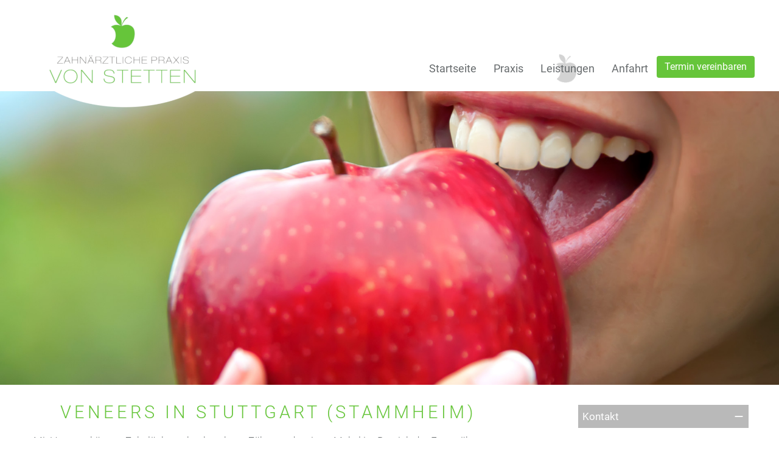

--- FILE ---
content_type: text/css
request_url: https://www.ihr-zahnarzt-stuttgart.de/wp-content/themes/praxis-vonstetten/style.css
body_size: 31866
content:
/*
Theme Name: Praxis Von Stetten 
Author: Informationsstelle Gesundheit GmbH, Düsseldorf
Author URI: www.informationsstelle-gesundheit.de
Description: Praxis Von Stetten
Version: 2.1
License: Copyright 2019 Informationsstelle Gesundheit GmbH - keine Vervielfältigung - dieser Teil darf nicht gelöscht, geändert oder umbenannt werden.

/* Font-Sammlung */

/* roboto-300 - latin */
@font-face {
  font-family: 'Roboto';
  font-display: swap;
  font-style: normal;
  font-weight: 300;
  src: url('fonts/roboto-v18-latin-300.eot'); /* IE9 Compat Modes */
  src: local('Roboto Light'), local('Roboto-Light'),
       url('fonts/roboto-v18-latin-300.eot?#iefix') format('embedded-opentype'), /* IE6-IE8 */
       url('fonts/roboto-v18-latin-300.woff2') format('woff2'), /* Super Modern Browsers */
       url('fonts/roboto-v18-latin-300.woff') format('woff'), /* Modern Browsers */
       url('fonts/roboto-v18-latin-300.ttf') format('truetype'), /* Safari, Android, iOS */
       url('fonts/roboto-v18-latin-300.svg#Roboto') format('svg'); /* Legacy iOS */
}
/* roboto-regular - latin */
@font-face {
  font-family: 'Roboto';
  font-display: swap;
  font-style: normal;
  font-weight: 400;
  src: url('fonts/roboto-v18-latin-regular.eot'); /* IE9 Compat Modes */
  src: local('Roboto'), local('Roboto-Regular'),
       url('fonts/roboto-v18-latin-regular.eot?#iefix') format('embedded-opentype'), /* IE6-IE8 */
       url('fonts/roboto-v18-latin-regular.woff2') format('woff2'), /* Super Modern Browsers */
       url('fonts/roboto-v18-latin-regular.woff') format('woff'), /* Modern Browsers */
       url('fonts/roboto-v18-latin-regular.ttf') format('truetype'), /* Safari, Android, iOS */
       url('fonts/roboto-v18-latin-regular.svg#Roboto') format('svg'); /* Legacy iOS */
}
/* roboto-700 - latin */
@font-face {
  font-family: 'Roboto';
  font-display: swap;
  font-style: normal;
  font-weight: 700;
  src: url('fonts/roboto-v18-latin-700.eot'); /* IE9 Compat Modes */
  src: local('Roboto Bold'), local('Roboto-Bold'),
       url('fonts/roboto-v18-latin-700.eot?#iefix') format('embedded-opentype'), /* IE6-IE8 */
       url('fonts/roboto-v18-latin-700.woff2') format('woff2'), /* Super Modern Browsers */
       url('fonts/roboto-v18-latin-700.woff') format('woff'), /* Modern Browsers */
       url('fonts/roboto-v18-latin-700.ttf') format('truetype'), /* Safari, Android, iOS */
       url('fonts/roboto-v18-latin-700.svg#Roboto') format('svg'); /* Legacy iOS */
}

@font-face {
    font-family: 'Material Icons';
    font-display: swap;
    font-style: normal;
    font-weight: 400;
    src: url('fonts/datepicker-font.woff2') format('woff2');
}

.material-icons {
    font-family: 'Material Icons';
    font-weight: normal;
    font-style: normal;
    font-size: 24px;
    line-height: 1;
    letter-spacing: normal;
    text-transform: none;
    display: inline-block;
    white-space: nowrap;
    word-wrap: normal;
    direction: ltr;
    -webkit-font-feature-settings: 'liga';
    -webkit-font-smoothing: antialiased;
}

* {
    font-family: 'Roboto', sans-serif;
}


/* Mobiles Menu Anfang */
@media (max-width: 991px) {
.header8fix {
    margin-top: 2rem;
}
 
.sliderdown1 {
    display:none;
}

.header8 .menueleiste nav ul {
    list-style: none;
    padding-left:0;
}

.mobil-menu-button {
    position: relative;
    width: 70px;
    background: #878787;
    top: 0;
    height: 50px;
    z-index: 50;
    float: right;
}
.mobil-menu-button-bg {
    position: fixed;
    z-index: 5;
    width: 100%;
    background: #878787;
}

.mobil-menu-button span {
    float: right;
    width: 40px;
    top: 1rem;
    height: 4px;
    background: white;
    margin-top: 22px;
    margin-right: 15px;
}

.mobil-menu-button.menu-open span {
    height: 0px;
}


.mobil-menu-button.menu-open span:before {
    width: 4rem;
    height: 0.4rem;
    background: white;
    transition: 0.3s;
    right: 15px;
    position: absolute;
    top: 1rem;
    content: '';
    transform: rotate3d(0, 0, 1, 45deg);
}

.mobil-menu-button span:before {
    width: 4rem;
    height: 0.4rem;
    background: white;
    transition: 0.3s;
    right: 15px;
    position: absolute;
    top: 1rem;
    content: '';
    -webkit-transform-origin: 0.001rem center;
    transform-origin: 0.005rem center;
}

.mobil-menu-button.menu-open span:after {
    width: 4rem;
    height: 0.4rem;
    background: white;
    transition: 0.3s;
    right: 15px;
    position: absolute;
    top: 38px;
    content: '';
    transform: rotate3d(0, 0, 1, -45deg);
}

.mobil-menu-button span:after {
    width: 4rem;
    height: 0.4rem;
    background: white;
    transition: 0.3s;
    right: 15px;
    position: absolute;
    top: 3.5rem;
    content: '';
    -webkit-transform-origin: 0.001rem center;
    transform-origin: 0.005rem center;
}

.header8 .menueleiste nav ul li {
    text-align:left;
    padding-left: 15px;
}

.header8 .menueleiste nav ul li a {
    color: white;
    line-height: 2 !important;
    display:block;
}

.header8 .menueleiste nav ul li a:before {
    content: "\e080";
    font-weight: normal;
    font-size: 12px;
    margin-top: 5px;
    margin-right: 5px;
    text-decoration: none;
    font-family: 'Glyphicons Halflings';
}



.header8 .menueleiste nav ul li ul {
    display: none;
    transition: all 0.2s ease-out;
    -webkit-transition: all 0.2s ease-out;
    -moz-transition: all 0.2s ease-out;
    -o-transition: all 0.2s ease-out;
    -ms-transition: all 0.2s ease-out;
}



.header8 .menueleiste nav ul li ul li {
    float: none;
    display: block;
    border-right: none;
}

.derbutton {
    color: #fff;
    position: relative;
    right: 0;
    float: right;
    font-size: 1.5rem;
    top: -2.2rem;
    padding: 0rem 1rem;
    -moz-transition: all .2s ease;
    -o-transition: all .2s ease;
    -webkit-transition: all .2s ease;
    transition: all .2s ease;
}

.drehen {
    -webkit-transform: rotate(90deg);
    -moz-transform: rotate(90deg);
    -o-transform: rotate(90deg);
    -ms-transform: rotate(90deg);
    transform: rotate(90deg);
    -moz-transition: all .2s ease;
    -o-transition: all .2s ease;
    -webkit-transition: all .2s ease;
    transition: all .2s ease;
}

.drehen + .sub-menu {                           
    display: block !important;
}


}

/* Headboxlink  Anfang */

.headboxlink:before {
    content: "\e080";
    margin-right: 10px;
    font-size: 12px;
    text-decoration: none;
    font-family: 'Glyphicons Halflings';
    -moz-transition: all .2s ease;
    -o-transition: all .2s ease;
    -webkit-transition: all .2s ease;
    transition: all .2s ease;
}

.headboxlink:hover:before {
    padding-left: 10px;
    margin-right: 0px;
}

/* Headboxlink  Ende */


@media (min-width:992px){
.mobil-menu-button {
    display:none;
}
}
/* Mobiles Menu Ende */

btn-primary:focus {
    background-color: #66c53a;
    border-color: #66c53a;
}

html, body {
    margin: 0 0 0 0;
    padding: 0 0 0 0;
}

p {
    font-size: 1.7rem;
    font-weight: 300;
}

p:empty {
    display: none;
}

a {
    color: #66c53a;
    font-size: 1.6rem;
}

a:hover {
    color: #9ba2a8;
}

label {
    font-size: 1.6rem;
    font-weight: 400;
}


a#fom {
    font-size: 1.1rem;
}

.checkbox label {
    padding-left: 5px;
    color: #8a98a6;
}

.checkbox-inline {
    padding-left: 0;
    font-weight: 300;
}

.form-group label {
    color: #555;
}

#wide {
    position: relative;
    overflow: hidden;
}

.menueleiste {
    background: transparent;
}

aside .accordion-panel {
    box-shadow: 0px 0px 0rem #999 !important;
    border: 0px solid lightgray;

}

@media (max-width: 991px) {
.menueleiste {
    position: fixed;
    top: 0;
    left: -250px;
    height: 100vh;
    overflow-y:scroll;
    z-index: 300;
    background: #878787;
    width: 250px;
}



footer ul li {
    text-align: center;
}

aside .textwidget img {
    max-width: 100%
}

.headsubbox1 {
    transform: none !important;
}

.headsubbox2 {
    transform: none !important;
}

.headsubbox3 {
    transform: none !important;
}

.header8 nav {
    display:block;
}
}

@media (max-width:767px) {
.umschlag-box-teaser {
    margin-top: 15px;
}

footer .textwidget {
    text-align: center;
}

.headline {
    display: none;
}
}

@media (min-width:992px){
.row.leistungsboxen {
    margin-bottom: 100px;
}

.scaling-logo {
    height: 40px;
    position: relative;
    float: left;
    margin-top: 10px;
    opacity: 0;
}

footer .textwidget .headboxlink {
    display: inline-block;
    font-weight: 400;
}
}

@media (max-width:991px) { 
.content h2 {
    text-align: left;
}
}

li {
    color:#676b6d;
    font-weight: 300;
    font-size: 1.7rem;
}

/* Primary Button */
.btn-primary {
    display: inline-block;
    color: white;
    background: #66c53a;
    border: 0;
    white-space:normal;
    border-radius: 4px;
    font-size: 1.6rem;
    font-weight: 400;
    margin-bottom: 1rem;                                                                                            
    margin-top: 0.5rem;
    transition: all 0.2s ease-in-out;
}

.btn-primary:hover {
    background: #fff;
    border: 1px solid #66c53a;
    color: #66c53a;
    transition: all 0.2s ease-in-out;
}

.btn {
    border-radius: 4px;
    border: 1px solid transparent;
}

.btn .glyphicon {
    top: 2px;
}

.btn-secondary {
    font-size: 2rem;
    color: #fff;
    background: rgba(102, 197, 58, 0.8);
    padding: 1rem 1.5rem;
    border: 1px solid #66c53a;
    border-radius: 10px;
    white-space: normal;    
}

.btn-secondary:hover {
    background: #fff;
    color: #66c53a;
}

.up {
    z-index: 5000;
    position: fixed;
    bottom: 1em;
    right: 1em;
    display: block;
    padding-top: 0.2rem;
    width: 4.5rem;
    height: 4rem;
    color: #66c53a;
    background: #fff;
    border-radius: 30%;
    border: 1px solid white;
    font-size: 1.5rem;
    text-align: center;
    line-height: 4rem;
    opacity: 0.8;
    filter: alpha(opacity=60);
    box-shadow: 0 6px 13px 0 rgba(0,0,0,.23);
}

.platzhalter {
    margin-bottom: 1rem;
    margin-right: -15px;
    margin-left: -15px;
}

.up:hover {
    background: white;
    color: #797a7c;
    opacity: 0.6;
    border: 1px solid #797a7c;
}

.up:active, .up:focus {
    outline: none;
}

/* header */
.header {
    margin-top: 0rem;
    padding: 0;
    position: relative;
    height: auto;
    text-align: center;
}

#logo {
    margin: 0 auto;
    position: relative;
    top: 0;
    left: 0;
    max-width: 100%;
    height: auto;
    display: inline-block;
}


#ht {
    position: fixed;
    display: block;
    top: 0.9rem;
    left: 1rem;
    z-index: 1000;
    width: 50%;
    color: #191970;
    font-size: 1em;
}

/* Code für Mobile Telefonnummer klickbar */
.telefonlink {
    white-space: nowrap;
    color: #66c53a;
}

footer .telefonlink {
    color: #fff;
}

.telefonlink:before {
    content: "\e182";
    font-weight: normal;
    font-size: inherit;
    margin-right: 5px;
    text-decoration: none;
    font-family: 'Glyphicons Halflings';
}

/* slider */
.slider {
    height: auto;
    overflow: hidden;
}

/* content */
.content {
    padding-top: 1rem;
}

.content a { 
    font-size:inherit;
}

.content a:hover {
    text-decoration:none;
}

.content h1 {
    margin-top: 2rem;
    color: #66c53a;
    font-size: 2.9rem;
    line-height: 3rem;
    font-weight: 300;
    margin-bottom: 2rem;
    text-align: center;
	text-transform: uppercase;
    letter-spacing: 5px;
}  

.content p {
    padding-bottom: 1rem;
    color: #676b6d;
    font-size: 1.7rem;
    font-weight: 300;
}

.content p strong {
    color: #66c53a;
}

.panel-group .panel + .panel {
    margin: 1 0 0 0;
}

img.alignleft {
    max-width: 100%;
    height: auto;
    margin: 1rem 0 1rem 0;
    display: block;
    float: left;
}

img.alignright {
    max-width: 100%;
    height: auto;
    margin: 0 0 1rem 2rem;
    display: block;
    float: right;
}

img.aligncenter {
    max-width: 100%;
    height: auto;
    margin: 1rem auto;
    display: block;
    float: none;
}

/* callout box*/
.callout-box {
    color: white !important;
    background: #878787; 
    border: 1px solid #D1C1A0;
}

.callout-box .panel-body {
    padding-top: 0.5rem;
    padding-bottom: 0.5rem;
}

.callout-box h1, .callout-box h2 {
    margin: 0 0 0 0;
    padding: 1rem 0 1rem 0;
    font-size: 1.2em;
    color:rgba(5, 130, 15, 0.8);
    font-weight: bold;
}

.callout-box a {
    color: #7b7979;
}
.callout-box p {
    color: white;
}
.callout-box p strong {
    color: white;
}

/* aside */
aside {
    padding-top: 33px;
    margin-bottom: 4rem;
}

aside .img {
    margin: 1rem 0 1rem 0;
    width: 100%;
    max-width: 100%;
    height: auto;
}


@media (max-width: 991px) {
#logo img {
    display:none;
}

aside {
    margin-top: 0;
}
}

/* Accordion */
.accordion_container {
    padding: 0;
}

.accordion_container .panel {
    -webkit-box-shadow: none;
    box-shadow: none;
}

.accordion_container .panel-body p {
	padding: 1rem 0;
}

.accordion_container p {
    margin: 0;
    padding-bottom: 0;
}

.accordion {
    border-bottom: 1rem solid transparent;
}

a.accordion-button {
    padding: 0.7rem;
    display: block;
    text-decoration: none;
    -moz-transition: all .3s ease-in;
    -o-transition: all .3s ease-in;
    -webkit-transition: all .3s ease-in;
    transition: all .3s ease-in;
}

a.accordion-button .glyphicon {
    position: relative;
    top: 5px;
    padding-right: 0.5rem;
    font-size:2rem;
}

a.accordion-button:hover {
    text-decoration: none;
}

.accordion-panel {
    margin: 0 0 0 0;
    border-radius: 0 !important;
    border: none;
}

.panel-group {
    margin-bottom: 0;
}

.panel-body strong {
    color: #86bc24;
}

a.accordion-button.v1 {
    color: #86bc24;
    font-size:3rem;
    display: block;
    background-color: transparent;
    background-repeat: no-repeat;
    background-size: 3.2rem 100% !important;
    margin: 5px 0 0 0;
    font-family: 'Source Sans Pro', sans-serif;
}

a.accordion-button.v1:before {
    content:'';
    background-color:white;
    border:1px solid #86bc24;
    margin-right:1rem;
    padding-right:38px;
    background-image: url('images/accordion-v1a.svg');
    background-position: right center;
    background-repeat: no-repeat;
    background-size: 100% 100%;
}

a.accordion-button.v1:hover:before {
    background-color: #86bc24;
    background-image: url('images/accordion-v1d.svg') !important;
    background-position: right center;
    background-repeat: no-repeat;
    background-size: 100% 100%;
}

a.accordion-button.collapsed.v1:before {
    content:'';
    background-color:#fff;
    margin-right:1rem;
    border:1px solid #86bc24;
    background-image: url('images/accordion-v1b.svg');
    background-position: right center;
    background-repeat: no-repeat;
    background-size: 100% 100%;;
}

a.accordion-button.collapsed.v1:hover:before {
    background-color:#86bc24 !important;
    background-image: url('images/accordion-v1c.svg') !important;
    background-position: right center;
    background-repeat: no-repeat;
    background-size: 100% 100% !important;
}

a.accordion-button.collapsed.v1 {
    color: #86bc24;
    background-color: transparent;
    background-size: 3.2rem 100% !important;
}

a.accordion-button.v1:hover {
    color: #86bc24;
    background-color: transparent;
    font-weight: normal;
}

a.accordion-button.collapsed.v1:hover {
    background-color: transparent;
    color: #86bc24;
}

a.accordion-button.v2 {
    color: white;
    font-size: 1.7rem;
    background-color: #b9b9b9;
    background-image: url('images/accordion-v1d.svg');
    background-position: right center;
    background-repeat: no-repeat;
    background-size: 3.2rem 100% !important;
    -moz-transition: all .3s ease-in;
    -o-transition: all .3s ease-in;
    -webkit-transition: all .3s ease-in;
    transition: all .3s ease-in;
}

a.accordion-button.collapsed.v2 {
    color: #676b6d;
    border-bottom:1px solid ;
    background-color: white;
    font-size:1.7rem;
    background-image: url('images/accordion-v1b.svg');
    background-position: right center;
    background-repeat: no-repeat;
    background-size: 3.2rem 100% !important;
    -moz-transition: all .0s ease-in;
    -o-transition: all .0s ease-in;
    -webkit-transition: all .0s ease-in;
    transition: all .0s ease-in;
}

a.accordion-button.v2:hover {
    color: white;
    background-color: #66c53a;
    font-weight: normal;
}

a.accordion-button.collapsed.v2:hover {
    color: #66c53a;
    background-color: white;
    font-weight: normal;
    background-image: url('images/accordion-v1b.svg');
    background-position: right center;
    background-repeat: no-repeat;
    background-size: 3.2rem 100% !important;
    border-bottom-color: #676b6d;
}

/* header mobile headline */
.logo-mobile-headline {
    padding: 0 1rem 2rem 1rem;
    color: #191970;
    font-size: 2rem;
    font-weight: normal;
    text-align: center;
}

/* header mobile boxen */
.header-mobile-buttons img {
    width:100%;
    max-width: 400px;
    display: block;
    margin: 0 auto;
}

.header-mobile-buttons p {
    font-size: 1.6rem;
}

.header-mobile-buttons .textwidget {
    font-size: 1.6rem;
    text-align: center;
}


.header-mobile-buttons a {
    margin: 1rem 1rem 1rem 1rem;
    display: block;
    color: #676b6d;
    font-size: 2rem;
}

.header-mobile-buttons a:hover {
    text-decoration: none;
    font-weight: normal;
    text-decoration: none;
    color: #66c53a;
}

.header-mobile-buttons a:focus {
    text-decoration: none;
    font-weight: normal;
    text-decoration: none;
}

.header-mobile-buttons .btn-primary .glyphicon {
    top:0px;
    font-size:1.2rem;
}

.header-mobile-buttons .btn-primary {
    font-size: 1.6rem;
    padding:1rem 2rem 1rem 2rem;
    border-radius: 5px;
    color: #fff;
}

.header-mobile-buttons .glyphicon {
    display: inline-block;
}

/* Footer Callout Button */
.footer_callout {
    margin-top: 6rem;
    padding: 3rem 1.5rem 4rem 1.5rem;
    text-align: center;
    background: transparent;

}

.footer_callout h3 {
    font-size: 3.2rem;
    text-transform: none;
}

.footer_callout a {
    margin: 1rem 0 0 0;
    padding: 1.5rem 3rem 1.5rem 3rem;
    color: white;
    background: linear-gradient(#86bc24,rgba(216, 73, 35, 0.8));
    text-align: center;
    white-space: normal;
    border: 1px solid #fff;
    border-radius: 30px;
}

.footer_callout a:hover {
    color: #86bc24!important;
    background: #fff;
    border: 1px solid #86bc24;
    border-radius: 30px;
}

/* footer */
footer {
    margin: 0 0 0 0;
    background: #878787;
}

footer .textwidget {
    color: red;
    line-height: 2.5rem;
}

footer h3 {             
    display: block;
    margin: 20px 0 4rem 0;
    padding: 3rem 0 3rem 0;
    color: white;
    font-size: 2rem; 
    font-weight: normal;
    text-transform: uppercase;
    border-bottom: 1px solid;
}

footer ul {
    margin: 1rem 0 1rem 0;
    padding: 0 0 0 14px;
    color: white;
}

footer ul li {
    margin: 0 0 0 0;
    padding: 0 0 0 0;
    color: rgba(35, 46, 69, 0.7);
    font-size: 14px;
    font-weight: normal;
    list-style-type: none;
}

footer p {
    color: white;
}

footer a {
    color: #fff;
    font-weight: 300;
    text-decoration: none;
	font-size: 1.7rem;
}

footer a:hover {
    color: #66c53a;
}

footer ul li a {
    text-decoration: none;
}

.footer-copyright2 {
    padding-top: 3rem;
    color: #fff;
    text-align: center;
    font-weight: 300;
} 


@media (min-width: 768px) {    
aside .textwidget {
    text-align:left;
}
   
article.content {
    margin-bottom: 2rem;
}
    
footer h3, footer ul {
    text-align: left;
	text-transform: uppercase;
}

.textwidget {
    text-align: left;
}

img.alignleft {
    margin: 0 2rem 1rem 0;
    display: block;
    float: left;
}

img.alignright {
    margin: 0 0 1rem 2rem;
    display: block;
    float: right;
}

img.aligncenter {
    margin: 2rem auto;
    display: block;
    float: none;
}
}

@media (max-width: 992px) {
.smallheader-lg {
    display: none;
}
}

@media (min-width: 992px) {
.content h3 {
    text-transform: none;
    margin-top: 0;
}
/* top-navigation & logo desktop */

.slider.header8fix {
    margin-top: 10rem;
}

.header8 {
    position: fixed;
    top: 0px;
    z-index: 1200;
    width: 100%;
    overflow: visible !important;
    background: white;
    transition: all 0.5s ease-in-out;
}

.header8 .header {
    margin-top: 0;
    position: relative;
    overflow-y: visible;
    z-index: 1200;
}

.header8 #logo {
    top: 0px;
    margin: 0 0 0 0;
    padding: 0 0 0 0;
    float: left;
}

.header8 .logo {
    position: inherit;
    opacity: 1;
}

.header8 .headline a {
    position: relative;
    float: right;
    font-size: 2rem;
    line-height: 0px;
    top: 15px;
}
    
.header8 .headline .headlinespan {
    position: initial;
    top: 30px;
    right: 3%;
    font-size:2.3rem;
    color: #232E45;
    text-align: right;
    z-index: 100;
    opacity: 1;
}

.header8 .menueleiste nav {
    width: auto;
    z-index: 1;
    position: absolute;
    display: -webkit-box;
    display: -ms-flexbox;
    display: flex;
    right: 0;
    top: 0;
}
    
.header8 .menueleiste nav ul {
    margin-bottom: 0;
    padding: 0 0 0 0;
    list-style: none;
    display: -webkit-box;
    display: -ms-flexbox;
    display: flex;
    -webkit-box-pack: end;
    -ms-flex-pack: end;
    justify-content: flex-end;
    -webkit-box-align: center;
    -ms-flex-align: center;
    align-items: center;
}

.header8 .menueleiste nav ul li {
    display: block;
    width: auto;
    position: relative;
    padding: 0 0 0 0;
    line-height: 75px;
}

.header8 .menueleiste nav ul li:nth-last-child(1) {
    border-right: none;
}
    
.header8 .menueleiste nav ul li ul a:before {
    content:none !important;
}

.header8 .menueleiste nav ul li ul li.menu-item-has-children > a:after {
    content: '\00BB'; 
    font-weight: 300;   
    position: absolute;
    right: 10px;
    top: 6px;
    font-size: 2rem;
}  

.header8 .menueleiste nav ul li a {
    display: block;
    padding: 0rem 1.4rem 0;
    width: auto;
    margin-top: 0px;
    color: #676b6d;
    text-align: center;
    font-weight: 400;
    font-size: 1.8rem;
    -moz-transition: all .1s ease-in;
    -o-transition: all .1s ease-in;
    -webkit-transition: all .1s ease-in;
    transition: all .1s ease-in;
}

.header8 .menueleiste nav ul li a:hover {
    color: #676b6d;
    background: transparent;
}

.header8 .menueleiste nav ul li a:hover {
    color: #676b6d !important;
    background: transparent;
}

.sub-menu li a:hover {
    color: #676b6d;
    background: #fff !important;
}

.header8 .menueleiste nav ul li.current-menu-item a {
    color: #676b6d;
    background: transparent;
}
    
.header8 .menueleiste nav ul li.current-menu-parent > a {
    color: #66c53a !important;
    background: transparent;
}

.header8 .menueleiste nav ul li ul li.current-menu-parent > a {
    background: #fff;
}

.header8 .menueleiste nav ul li.current-menu-item ul li a {
    color: #fff;
    background: #66c53a;
}
        
.header8 .menueleiste nav ul li.current-menu-item ul li a:hover {
    color: #676b6d;
    background: #fff;
}
        
.header8 .menueleiste nav ul li.current-menu-parent ul li a {
    color: #fff;
    background: #66c53a;
}  
   
.header8 .menueleiste nav ul li ul li.current-menu-item > a {
    color: #676b6d;
    background: #fff;
}

.header8 .menueleiste nav ul li.current_page_ancestor > a {
    color: #676b6d !important;
}
        
.header8 .menueleiste nav ul li ul li.current-menu-item a:hover {
    color: #676b6d;
    background: #fff;
}     
    
.header8 .menueleiste nav ul li:hover ul {
    display: block;
}

.header8 .menueleiste nav ul li ul {
    display: none;
    left: 0;
    width: 31rem;
    height: auto !important;
    position: absolute;
    margin: 0 0 0 0;
    padding: 0 0 0 0;
    background: transparent;
    box-shadow: 0 0.2rem 12px #999;
}

.header8 .menueleiste nav ul li ul li {
    float: none;
    display: block;
    border-right: none;
}

.header8 .menueleiste nav ul li ul li ul {
    width: 24rem;
}

.header8 .menueleiste nav ul li ul li a {
    display: block;
    padding: 0.8rem;
    width: auto;
    line-height: 2rem;
    color: #fff;
    background: #66c53a;
    text-align: left;
    text-transform: none;
    text-shadow: none;
    border-right:none;
    margin: 0;
    font-size: 1.4rem;
    -moz-transition: none;
    -o-transition: none;
    -webkit-transition: none;
    transition: none;
}

#.header8 .menueleiste nav ul li ul li a:hover {
    border-radius: 0px;
    background: #fff;
    color: #676b6d;
    -moz-transition: all 0s ease-in;
    -o-transition: all 0s ease-in;
    -webkit-transition: all 0s ease-in;
    transition: all 0s ease-in;
}

.header8 nav ul li ul li ul.sub-menu {
    display: none;
}

.header8 nav ul li ul li:hover ul.sub-menu {
    display: block;
    position: absolute;
    left: 310px;
    top: 0;
    z-index: 20;
}

 /* Slider Info-Boxes */
.slider {
    position: relative;
    overflow-x: hidden;
}

.sliderdown1 {
    height: 60px;
    width: 80px;
    margin: 0px 0 0 -40px;
    line-height: 62px;
    position: absolute;
    left: 50%;
    bottom: 1%;
    color: #FFF;
    text-align: center;
    font-size: 70px;
    z-index: 100;
    text-decoration: none;
    text-shadow: 0px 0px 3px rgba(0, 0, 0, 0.4);
    -webkit-animation: animation_down 2s ease-in-out infinite;
    animation: animation_down 2s ease-in-out infinite;
}
    
/*animated arrow animation*/
@-webkit-keyframes animation_down {
    0%   { -webkit-transform:translate(0,-20px); opacity: 0;  }
    50%  { opacity: 1;  }
    100% { -webkit-transform:translate(0,20px); opacity: 0; }
}

@keyframes animation_down {
    0%   { transform:translate(0,-20px); opacity: 0;  }
    50%  { opacity: 1;  }
    100% { transform:translate(0,20px); opacity: 0; }
}
    
.sliderdown1:hover {
    opacity: 1;
}

.sliderdown1 span {
    font-size:40px;
}

.arrow {
    width: 40px;
    height: 40px;
    background-image: url([data-uri]);
    background-size: contain;
}

.bounce {
    -moz-animation: bounce 2s infinite;
    -webkit-animation: bounce 2s infinite;
    animation: bounce 2s infinite;
}
}


@keyframes animation_slb {
0% {
    bottom: 20%;
    opacity: 0;
}

100% {
    bottom: 10%;
    opacity: 1;
}
}

@-webkit-keyframes animation_slb {
0% {
    bottom: 20%;
    opacity: 0;
}

100% {
    bottom: 10%;
    opacity: 1;
}
}

/* Arrow Bounce */
@-moz-keyframes bounce {
0%, 20%, 50%, 80%, 100% {
    -moz-transform: translateY(0);
    transform: translateY(0);
}

40% {
    -moz-transform: translateY(-30px);
    transform: translateY(-30px);
}

60% {
    -moz-transform: translateY(-15px);
    transform: translateY(-15px);
}
}

@-webkit-keyframes bounce {
0%, 20%, 50%, 80%, 100% {
    -webkit-transform: translateY(0);
    transform: translateY(0);
}

40% {
    -webkit-transform: translateY(-30px);
    transform: translateY(-30px);
}

60% {
    -webkit-transform: translateY(-15px);
    transform: translateY(-15px);
}
}

@keyframes bounce {
0%, 20%, 50%, 80%, 100% {
    -moz-transform: translateY(0);
    -ms-transform: translateY(0);
    -webkit-transform: translateY(0);
    transform: translateY(0);
}

40% {
    -moz-transform: translateY(-30px);
    -ms-transform: translateY(-30px);
    -webkit-transform: translateY(-30px);
    transform: translateY(-30px);
}

60% {
    -moz-transform: translateY(-15px);
    -ms-transform: translateY(-15px);
    -webkit-transform: translateY(-15px);
    transform: translateY(-15px);
}
}


/* Arrow Pulse */
@keyframes pulse {
0% {
    opacity: 1;
}

100% {
    opacity: 0.1;
}
}

@-webkit-keyframes play_sliderdown {
from {
    opacity: 0;
}

to {
    opacity: 1;
}
}

@-moz-keyframes play_sliderdown {
from {
    opacity: 0;
}

to {
    opacity: 1;
}
}

@-ms-keyframes play_sliderdown {
from {
    opacity: 0;
}

to {
    opacity: 1;
}
}

@-o-keyframes play_sliderdown {
from {
    opacity: 0;
}

to {
    opacity: 1;
}
}

@keyframes play_sliderdown {
from {
    opacity: 0
}

to {
    opacity: 1;
}
}

/* Parallax */
html, body {
    width: 100%;
    height: 100%;
}

.bg-holder {
    width: 100%;
    height: 100%;
    background-attachment: scroll;
}

.bg-holder.parallax {
    margin: 6rem 0 6rem 0;
    color: white;
    font-size: 2rem;
    text-align: center;
    height: 550px;
    background-attachment: scroll;
}

.parallax-window {
    background: transparent;
    color: white;
    text-align: center;
    clear: both;
    display: flex;
}

.h2, h2 {
    font-size: 2rem;
    font-weight: 400;
    color: #676b6d;
	  text-align:left;
    margin-top: 4rem;
}

.h3, h3 {
    font-size: 20px;
    text-transform: uppercase;
  	text-align:left;
}

body {
    background: white;
    -webkit-font-smoothing: antialiased;
}

@media (max-width: 767px) {
body {
    background: #fff;
}
}

.willkommen {
    float: right;
    background: transparent;
    padding-left:10px;
    padding-right:10px;
}

.form-group p {
    margin: 0;
    padding: 0;
}

div#datetimepicker li {
    text-indent: 0;
    margin: 0;
}

div#datetimepicker li:before {
    content: ' ';
}

.checkbox p {
    margin: 0;
}

.panel-body p {
    padding-top: 10px;
}

aside p {
    margin: 0;
    color: #676b6d;
}


.sub-header {
    background: #ececec;
    position: relative;
  	padding: 2rem 0 2rem 0;
}

.sub-header .sub-header-title p {
    font-size: 2rem;
  	color:#66c53a;
  	text-transform:uppercase;
}

blockquote {
    border: none;
}

.kk-star-ratings .kksr-legend {
    color: #fff;
}

.bildimtext {
    width: 35%;
    float: right;
    padding: 0rem 0 1rem 2rem;
    max-width: 600px;
}

.ul-ok-check {
    margin-top: 10px;
    margin-bottom: 10px;
    margin-left: 0rem;
    list-style: none;
    padding-right: 3rem;
    list-style-type: none;
}

ul.ul-ok-check li:before {
    font-size: 2rem;
    content: "\e013";
    font-family: 'Glyphicons Halflings';
    padding-right: 1rem;
}

.sub-header-text p {
    font-size: 1.4rem;
  	color:#676b6d;
}

.sprechzeitenp {
    padding:0;
    color: #676b6d;
    font-size: 1.4rem;   
}

footer .sprechzeitenp {
    padding:0;
    color: white;
    font-size: 1.7rem;   
}

/* Row Row-width */

@media (min-width: 1400px) {
.row-width {
    width: 1400px !important;
}
}

@media (min-width: 1200px) and (max-width: 1399px) {
.row-width {
    width: 1200px !important;
}
}

@media (min-width: 992px) and (max-width: 1199px) {
.row-width {
    width: 970px !important;
}

}

@media (min-width: 768px) and (max-width: 991px) {
.row-width {
    width: 768px !important;
}
}

/* Ende Row Row-width */

--- FILE ---
content_type: text/css
request_url: https://www.ihr-zahnarzt-stuttgart.de/wp-content/themes/praxis-vonstetten/custom-style.css
body_size: 17358
content:
/* Text Allgemein Anfang */

.eingerueckt {
    width: 70%;
    margin: 5rem auto 3rem auto;
}

.page-id-9 .content p {
    text-align: center;
}

.page-id-9 .content h2 {
    text-align: center;
}

@media (max-width: 991px) {
.eingerueckt {
    width: 100%;
}
}

/* Text Allgemein Ende */

/* Sub Header Anfang */
.sub-background {
    position: relative;
}

.sub-background img {
    width: 70%;
    margin: 0 auto;
    display: block;
}

.sub-text {
    position: absolute;
    bottom: 25%;
    width: 100%;
    text-align: center;
    color: #fff;
    padding: 0 27%;
}

.sub-text h2 {
    text-align: center;
    margin: 0 0 2rem 0;
    color: #fff;
}

.sub-header {
    background: transparent;
    position: relative;
    margin-top: -23rem;
}

@media (min-width: 1200px) and (max-width: 1399px) {
.sub-text {
    padding: 0 30%;
}
}

@media (min-width: 992px) and (max-width: 1199px) {
.sub-text {
    padding: 0 22%;
}
}


@media (min-width: 768px) and (max-width: 991px) {
.sub-header {
    margin-top: -14rem;
}

.sub-text {
    bottom: 15%;
    padding: 0 17%;
}
.sub-background img {
    width: 80%;
}
}

@media (max-width: 767px) {
.sub-header {
    margin-top: 1rem;
}

.sub-text {
    padding: 0 25%;
    bottom: 15%;
}

.sub-background img {
    width: 60%;
}
}



/* Sub Header Ende */

/* Tehmenboxen ANFANG */

.tb-content {
    margin-top: 2rem;
}

.tb-content .row {
    display: -webkit-box;
    display: -webkit-flex;
    display: -ms-flexbox;
    display: flex;
    margin-top: 0rem;
}

.tb > * {
    padding: 0;
}

.tb-img {
    width: 100%;
    height: 100%;
}

.grey2, .grey {
    text-align: center;
    margin-left: 0px;
    display: -webkit-box;
    display: -webkit-flex;
    -webkit-flex-wrap: wrap;
    -ms-flex-wrap: wrap;
    flex-wrap: wrap;
    -webkit-flex-flow: column;
    -ms-flex-flow: column;
    flex-flow: column;
    -webkit-box-pack: center;
    -webkit-justify-content: center;
    -ms-flex-pack: center;
    justify-content: center;
    align-items: center;
    padding: 0 8rem 0 8rem;
}

.grey2 {
    background: #878787;
    color: #fff; 
    text-align: center;
}

.grey2 .btn.btn-primary {
    margin-top: 2.5rem;
    padding: 10px 15px 10px 15px;    
    border: 1px solid #878787;
}

.grey2 .btn.btn-primary:hover {
    margin-top: 2.5rem;
    padding: 10px 15px 10px 15px;    
    border: 1px solid white;
}

.grey .btn.btn-primary {
    padding: 10px 15px 10px 15px;
}


.icontrenner h2:before {
    content: "";
    position: relative;
    display: block;
    background-image: url(/wp-content/uploads/2019/08/apfel.png);
    background-repeat: no-repeat;
    background-size: 80px;
    width: 80px;
    height: 110px;
    margin: 0 auto;
}


.icontrenner h2:after {
    content: "";
    position: relative;
    display: block;
    background: #fff;
    width: 25%;
    height: 1px;
    top: 15px;
    left: 50%;
    -webkit-transform: translateX(-50%);
    -ms-transform: translateX(-50%);
    transform: translateX(-50%);
}

.grey {
    background-color: #878787;
    color: #fff; 
    text-align: center;
}

.grey p, .grey2 p {
    margin-bottom: 1rem;
}


.grey2 .telefonlink {
    color: #878787;
    background-color: #fff;
    border-radius: 4px;
    padding: 10px 15px 10px 15px;
}

.grey2 .telefonlink:hover {
    color: #fff;
    background-color: #a4a4a4;
    border-radius: 4px;
    padding: 10px 15px 10px 15px;
}


.grey2 h2 {
    color: #fff;
    text-align: center;
    margin-top: 2rem;
    margin-bottom: 3rem;
    font-size: 2.7rem;
    text-transform: uppercase;
}

.grey h2 {
    margin-bottom: 3rem;
    font-size: 2.7rem;
    text-transform: uppercase;
    text-align: center;
    color: #fff;
}

.iconlinie {
 margin-top: 12px;
    display: block;
    height: 3px;
    width: 98.5%;
    background: rgba(141, 39, 68, 0);
    position: relative;
    margin-left: 0.3rem;
    
 }
 
 .iconlinie:before, .iconlinie:after {
    content: "";
    position: absolute;
    top: 0;
    height: 3px;
    -webkit-transition: width 0.6s ease-in 2.4s;
    -o-transition: width 0.6s ease-in 2.4s;
    transition: width 0.6s ease-in 2.4s;
}

.iconlinie:before {
    width: 0%;
    z-index: 1;
    left: 0;
}


.tb-telefonlink {
    color:white;
}


.tb-telefonlink:hover {
    color:#575756;
}


.tb-telefonlink:before {
    content: "\f098";
    font-weight: normal;
    font-size: inherit;
    margin-right: 5px;
    text-decoration: none;
    font-family: 'FontAwesome';
}

.mobilehidden {
     display: block;
}

.mobile {
   display: none; 
}



@media (max-width: 991px) {
    .tb-content {
        margin-top: 4rem;
}

.grey2 h2, .grey h2 {

    font-size: 1.8rem;
    }
    
.page-id-9 .grey h2, .page-id-9 .grey2 h2 {
    font-size: 2.5rem;
}

.page-id-9 .tb-content {
        margin-top: 0rem;
}    
}



@media (max-width: 1199px) {
 .tb-content .row {
    display: block;
    margin-top: 0;
}
  .grey2, .grey {
    padding: 2rem 2.5rem 4rem 2.5rem;  
}

.btn-secondary {
    padding: 1.5rem 0.5rem; 
}

.mobile {
    display: block; 
}

.page-id-9 .grey h2, .page-id-9 .grey2 h2 {
    font-size: 3rem;
}
}

@media (min-width: 992px) {
.row-floating {
    flex-flow: row-reverse;
}
}


/* Themenboxen Ende*/

/* Background Balken Anfang-----------------------------------------------------------------------------------------------------  */
.background-balken {
    display: grid;
    padding-bottom: 2rem;
    background: #66c53a;
    margin-top: 0rem;
    margin-bottom: -5rem;
}

.page-id-9 .background-balken {
    margin-bottom: 0;
}

.balken-h2 {
    text-align: center;
    color: white;
    margin-top: 6rem !important;
    text-transform: uppercase;
}

.background-balken p {
    text-align: center;
}

.background-balken .btn {
    margin-top: 3rem;
    margin-bottom: 4rem;
    background: #66c53a;
    border: 1px solid white;
}

.background-balken .btn:hover {
    background: white;
    color: #66c53a !important;
    border: 1px solid #66c53a;
}

/* Background Balken Ende-------------------------------------------------------------------------------------------------------  */

/* Parallax Responstiv Button Anfang -------------------------------------------------------------------------------------------  */
.para-callout {
    flex-wrap: nowrap;
    display: flex;
    justify-content: center;
    align-items: center;
}

.btn-secondary b {
    font-size: 2.5rem;
}

@keyframes cta-animation {
0%{opacity:1.0;}
50%{opacity:0.8;}
100%{opacity:1.0;}
50%{transform:scale(0.95);}
}

.paralayer {    
    background: rgba(80, 88, 93, 0.7);
    color: #fff;
    width: 800px;
    font-size: 2rem;
    border-radius: 4px;
    height: 150px;
    padding: 3rem 1rem;
    font-weight: 600;
}

.paralayer .btn {
    margin-top: 2rem;
}

@media (max-width: 768px) {
.para-callout {
    justify-content: center !important;
    align-items: center !important;
    width: 100%;
}

.paralayer {    
    height: 200px;
}
}

/* Parallax Responstiv Button Ende ---------------------------------------------------------------------------------------------  */

/*  HEADER ANFANG  ---------------------------------------------------------------------------------------------------------------------------  */

.header-mobile-buttons {
    margin-top: 5rem;
}

.header-mobile-buttons p {
    font-size: 2rem;
    margin-bottom: 2rem;
}

@media (min-width: 992px) {
.mobiltel {
    display: none !important;
}

.header .telefonlink {
    color: #676b6d; 
    font-size: 1.8rem;
}

.header .telefonlink:hover {
    color: #66c53a; 
}

.header .telefonlink:before {
    font-size: 1.5rem; 
}

.header8 #logo {
    -ms-grid-column: 1;
    -ms-grid-column-span: 1;
    grid-column: 1 / 2;
    -ms-grid-row: 1;
    -ms-grid-row-span: 2;
    grid-row: 1 / 3;
    -ms-grid-row-align: end;
        align-self: end;
    height: 150px;     
    -webkit-transition: all 0.5s ease-in-out;     
    -o-transition: all 0.5s ease-in-out;     
    transition: all 0.5s ease-in-out;   
}

.menueleiste {
    display: -webkit-box;
    display: -ms-flexbox;
    display: flex;
    -webkit-box-pack: end;
    -ms-flex-pack: end;
    justify-content: flex-end; 
    -webkit-box-align: center;
    -ms-flex-align: center;
    align-items: center;  
    -ms-grid-row: 2;
    -ms-grid-row-span: 1;
    grid-row: 2 / 3;
    -ms-grid-column: 2;
    -ms-grid-column-span: 1;
    grid-column: 2/3; 
    position: relative;
}

img.logo {
    height: 120%;       
    float: left;
}

.adresse-top {
    display: -webkit-box;
    display: -ms-flexbox;
    display: flex;
    -webkit-box-orient: vertical;
    -webkit-box-direction: normal;
    -ms-flex-direction: column;
    flex-direction: column;
    -webkit-box-align: end;
    -ms-flex-align: end;
    align-items: flex-end;
    -webkit-box-pack: end;
    -ms-flex-pack: end;
    justify-content: flex-end;
    -ms-grid-column: 2;
    -ms-grid-column-span: 1;
    grid-column: 2 / 3;
    -ms-grid-row: 1;
    -ms-grid-row-span: 1;
    grid-row: 1 / 2;
}

.adresse-top > *:nth-child(1) {
    --ms-grid-column: 1;
    -ms-grid-column-span: 1;
    grid-column: 1 / 2;
    -ms-grid-row: 1;
    -ms-grid-row-span: 1;
    grid-row: 1 / 2;
    display: none;
}

.adresse-top > *:nth-child(2) {
    -ms-grid-column: 1;
    -ms-grid-column-span: 1;
    grid-column: 1 / 2;
    -ms-grid-row: 2;
    -ms-grid-row-span: 1;
    grid-row: 1 / 2;
    align-self: end;
}

#menueleisten-id .telefonlink {
    display: none;
}
    
.header {
    display: -ms-grid;
    display: grid;
    -ms-grid-columns: auto 1fr 0px;
    grid-template-columns: auto 1fr 0px;
    -ms-grid-rows: 75px 75px;
    grid-template-rows: 75px 75px;
}  

.header8 .menueleiste nav ul > li:hover, nav > ul > li.current_page_parent, .header8 .menueleiste nav ul li.current-menu-item a {
    cursor: pointer;
    background: url(/wp-content/uploads/2019/09/apfel-blass2.png);
    background-size: 50px;
    background-repeat: no-repeat;
    background-position: 48%;
}

.scaling-logo2 {
    display: none;
}

nav > .btn-primary {
    -ms-flex-item-align: center;
    -ms-grid-row-align: center;
    align-self: center;     
    white-space: nowrap;   
}

}

@media (max-width: 1024px) {
img.logo {
    height: 110%;
}
}


@media (max-width: 991px) {
.adresse-top {
    display: none; 
}
    
.header #logo {
    display: none;
}

.mobiltel {
    display: inline-block;
    color: #fff;
}

.desktoptel {
    display: none;
}

.scaling-logo2 {
    display: block;
    width: 100%;
    padding: 2rem 3rem 1rem 3rem;
}    
}
/*  HEADER ENDE  ---------------------------------------------------------------------------------------------------------------  */

/*  Footer Anfang  -------------------------------------------------------------------------------------------------------------  */
.footerpic {
    position: relative;
    background: transparent;
    margin: 0 auto;
    display: block;
    margin-top: 0;
    width: 15%;
}

.fooright {
    text-align: right;
}

.page-id-9 .footerpic {
    margin-top: -10rem;
}

footer img {
    width: 50%;
    margin: 3rem auto 0 auto;
    display: block;    
}

#spinit.spinspin {
animation: spinspinspin 2s linear 0s infinite;
}

@keyframes spin { 
100% { transform: rotate(360deg); } 
}

@keyframes spinspinspin { 
100% { transform: rotate(360deg); } 
}

@media (max-width: 991px) {
footer h3 {
    text-align: center;    
}

footer img {
    width: 75%;
}
}

@media (max-width: 991px) {
.fooright {
    text-align: center;
}

.kk-star-ratings .kksr-stars {
    margin: 0 auto;
}
}

@media (max-width: 767px) {
footer img {
    width: 45%;
}
}

/*  Footer Ende  ---------------------------------------------------------------------------------------------------------------  */

/*  SLIDE-IN ANFANG  ------------------------------------------------------------------------------------------------------------------------  */

@keyframes come-in {
    to {                  
        transform: translateY(0);
        opacity: 1;
     }
} 

.slide-in {
    opacity: 0;
}

.come-in {
    animation: come-in 2s cubic-bezier(0.11, 0.43, 0.29, 0.92) forwards;
}

.sub-header .come-in:nth-of-type(3n-2) {
    animation-delay: 1.5s; 
    transform: translateX(-200px);
}

.sub-header .come-in:nth-of-type(3n-1) {
    animation-delay: 1s; 
    transform: translateX(-200px);
}

.sub-header .come-in:nth-of-type(3n) {
    animation-delay: 0.5s; 
    transform: translateX(-200px);
} 

.footerpic.come-in {
    animation-delay: 0.4s; 
    transform: translateY(100px);
}  

/*  SLIDE-IN ENDE  --------------------------------------------------------------------------------------------------------------------------  */

/* Background Balken 2 ANFANG -----------------------------------------------------------------------------------------------------*/
.background-balken2 > div.container {
    display: -ms-grid;
     display: grid;
    -ms-grid-columns: 1fr 1fr;
    grid-template-columns: 1fr 1fr;
    -ms-grid-rows: 1fr;
    grid-template-rows: 1fr;
}

.background-balken2 > *:nth-child(1) {
     -ms-grid-row: 1;
     -ms-grid-column: 1;
}

.background-balken2 > *:nth-child(2) {
     -ms-grid-row: 1;
     -ms-grid-column: 2;
}

.background-balken2 img {
    width: 70%;
    height: auto;
}

.background-balken2 {
    padding: 5rem 0 0rem 0;
    background: -webkit-gradient(linear, left top, left bottom, from(#ffffff), to(#878787));
    background: -o-linear-gradient(top, #ffffff 0%, #878787 100%);
    background: linear-gradient(to bottom, #ffffff 0%, #878787 100%);
}

.background-balken2 > div > div:nth-of-type(1) {
    -ms-grid-column: 1;
    -ms-grid-column-span: 1;
    grid-column: 1 / 2;
    -ms-grid-row: 1;
    -ms-grid-row-span: 1;
    grid-row: 1 / 2;
    -ms-grid-row-align: center;
    align-self: center;
}

.background-balken2 > div > div:nth-of-type(2) {
    -ms-grid-column: 2;
    -ms-grid-column-span: 1;
    grid-column: 2 / 3;
    -ms-grid-row: 1;
    -ms-grid-row-span: 1;
    grid-row: 1 / 2;
    display: flex;
    justify-content: center;
    flex-direction: column;
    background: #878787;
    margin: 11rem 3rem;
    border-radius: 13px;
    padding: 0px 2rem;
}

.background-balken2 h2 {
    text-align: center;
    color: white;
    font-size: 2.7rem;
    text-transform: none;
    margin-top: 0rem;
    margin-bottom: 3rem;
}

.background-balken2 p {
    text-align: center;
    color: white;
    font-weight: 300;
    padding-bottom: 2rem;
    padding-top: 2rem;
}

.background-balken2 .btn {
    margin-top: 2rem;
    background: #3a85eb;
    border: 1px solid white;
    margin-bottom: 2rem;
    font-weight: 300;
}

.background-balken2 .btn.telefonlink {
    color:white;
}

@media (max-width: 767px) {
.background-balken2 > div.container {
    -ms-grid-columns: 1fr;
    grid-template-columns: 1fr;
    -ms-grid-rows: 1fr auto;
    grid-template-rows: 1fr auto;
}

.background-balken2 > div > div:nth-of-type(1) {
    -ms-grid-column: 1;
    -ms-grid-column-span: 1;
    grid-column: 1 / 2;
    -ms-grid-row: 2;
    -ms-grid-row-span: 1;
    grid-row: 2 / 3;
    display: grid;
    align-self: start;
    
}

.background-balken2 > div > div:nth-of-type(2) {
    -ms-grid-column: 1;
    -ms-grid-column-span: 1;
    grid-column: 1 / 2;
    -ms-grid-row: 1;
    -ms-grid-row-span: 1;
    grid-row: 1 / 2;
}

.background-balken2 img {
    justify-self: center;
}
}

/* Background Balken 2 ENDE -------------------------------------------------------------------------------------------------------*/

/* Newsboxen Anfang --------------------------------------------------------------------------------------------------------------*/
.newsboxen {
    background: #878787;
    box-shadow: inset 0px 0px 1rem 0rem;
}

.newsboxen .row-width {
    max-width: 1420px;
    margin: 0 auto;
    padding-bottom: 6rem;
    padding-top: 3rem;
}

.newsdate {
    margin: 1rem 0;
}

.newsboxen .row-width > h3 {
    text-align: center;
    margin-bottom: 3rem;
    margin-top:3rem;
    color: #fff;
}

.home-thumbnail {
    text-align:center;  
    background: #fff;
    padding: 2rem;  
}

.home-thumbnail h2 {
    text-align:center;  
    margin: 0rem 0 1rem 0;  
}

.newsboxen .more-link {
    display: inline-block;
    color: white;
    background: #66c53a;
    white-space: normal;
    margin-top: 1rem;
    transition: all 0.2s ease-in-out;
    border-radius: 4px;
    border: 1px solid transparent;
    padding: 0.5rem 1rem;
}

.newsboxen .more-link:hover {
    background: #fff;
    border: 1px solid #66c53a;
    color: #66c53a;
    transition: all 0.2s ease-in-out;
}

@media (max-width:767px) {
.home-thumbnail {
    margin-bottom: 2rem;  
}

.newsboxen .row-width {
    padding-bottom: 3rem;
}
}


/* Newsboxen Ende ----------------------------------------------------------------------------------------------------------------*/


/* Youtube Anfang ----------------------------------------------------------------------------------------------------------------*/

.video-container {
    position: relative;
    padding-bottom: 56.25%;
    padding-top: 0;
    height: 0;
    overflow: hidden;
    width: 90%;
    margin: 0 auto;
    display: block;
}

.video-container iframe,
.video-container object,
.video-container embed {
    position: absolute;
    top: 0;
    left: 0;
    width: 100%;
    height: 100%;
    margin: 0 auto;
    display: block;
}

/* Youtube Ende ----------------------------------------------------------------------------------------------------------------*/

--- FILE ---
content_type: image/svg+xml
request_url: https://www.ihr-zahnarzt-stuttgart.de/wp-content/themes/praxis-vonstetten/images/accordion-v1b.svg
body_size: 385
content:
<?xml version="1.0" encoding="utf-8"?>
<!-- Generator: Adobe Illustrator 18.1.1, SVG Export Plug-In . SVG Version: 6.00 Build 0)  -->
<svg version="1.1" id="Ebene_1" xmlns="http://www.w3.org/2000/svg" xmlns:xlink="http://www.w3.org/1999/xlink" x="0px" y="0px"
	 viewBox="0 0 100 80" enable-background="new 0 0 100 80" xml:space="preserve">
<rect x="47.3" y="19.5" fill="#a4c5cc" width="5.5" height="40.3"/>
<rect x="29.9" y="37.5" fill="#a4c5cc" width="40.3" height="5.5"/>
</svg>


--- FILE ---
content_type: text/javascript
request_url: https://www.ihr-zahnarzt-stuttgart.de/wp-content/themes/praxis-vonstetten/js/main.js
body_size: 10705
content:
$(document).ready(function () {
    
    
    var $first_parallax_fix = true;
    
     $(function () {
        $('[data-toggle="tooltip"]').tooltip()
    })
    
  if(document.getElementById("newdatepicker")!=null){

     $('#newdatepicker').bootstrapMaterialDatePicker({ format : 'dddd DD MMMM YYYY - HH:mm' });
     
}

$( window ).on("orientationchange", function() {
    
        location.reload();  

});



document.addEventListener( 'wpcf7mailsent', function( event ) {
gtag('event', 'abgesendet', {'event_label': 'erfolgreich Versendet','event_category':
'Kontaktformular'});
}, false );


    
var window_width = $(window).width();
        if(window_width <= 991) {

$('.mobil-menu-button') .click(function () {
    if ($('.mobil-menu-button').hasClass('menu-open') === false) {
                $('.menueleiste').animate({left: 0}, {queue: false, duration: 400} );
                $('.mobil-menu-button').addClass('menu-open');
                
    } else {
                $('.menueleiste').animate({left: -250}, {queue: false, duration: 400} );
                $('.mobil-menu-button').removeClass('menu-open');                
                };
});

$(document).on("click", function (e) {
    if (!$(e.target).hasClass('menu-open') && !$(e.target).hasClass('menu-button-span')) {
    
                $('.menueleiste').animate({left: -310}, {queue: false, duration: 400} );
                $('.mobil-menu-button').removeClass('menu-open');
    };
    $('#menueleisten-id').click(function(e){
     e.stopPropagation();
 });
});



var buttonmenu = document.createElement ("span");
buttonmenu.className = "derbutton glyphicon glyphicon-menu-right";

var unterpunkt = document.getElementsByClassName("sub-menu");
$ (unterpunkt).before(buttonmenu);


$(".derbutton").not("nav ul li ul li .derbutton").on('click', function() {
    
    if ($(this).hasClass('drehen') === true) {
    
                $(this).toggleClass('drehen');
    
    } else if ($(this).hasClass('drehen') === false ) {
    
                $(this).toggleClass('drehen');
                $('.derbutton').not(this).removeClass('drehen');
            
    
    };
});



$("nav ul li ul li .derbutton").on('click', function() {
    
    if ($(this).hasClass('drehen') === true) {
    
                $(this).toggleClass('drehen');
    
    } else if ($(this).hasClass('drehen') === false ) {
    
                $(this).toggleClass('drehen');
                $('nav ul li ul li .derbutton').not(this).removeClass('drehen');
            
    
    };
});


}

var f = document.getElementById('spinit');

var spinspinspin = false;

if (f === null) {

} else {
var spinner = function(){
f.classList.toggle('spinspin', spinspinspin);
if (spinspinspin) setTimeout(spinner, 2000);
}
                         
f.onmouseover = function(){
spinspinspin = true;
spinner();
};

f.onmouseout = function(){
spinspinspin = false;
};
}
   
  
  




   $('a.up[href*=#]:not([href=#])').click(function () {
        if (location.pathname.replace(/^\//, '') == this.pathname.replace(/^\//, '')
            || location.hostname == this.hostname) {
            var target = $(this.hash);
            target = target.length ? target : $('[name=' + this.hash.slice(1) + ']');
            if (target.length) {
                $('html,body').animate({
                    scrollTop: 0
                }, 1000);
                return false;
            }
        }
    });
    
    $(function() {
    $('a[href*="#sprech"]:not([href="#"])').click(function() {
      if (location.pathname.replace(/^\//,'') == this.pathname.replace(/^\//,'') && location.hostname == this.hostname) {
        var target = $(this.hash);
        target = target.length ? target : $('[name=' + this.hash.slice(1) +']');
        if (target.length) {
          $('html, body').animate({
            scrollTop: (target.offset().top - 80)
          }, 1000);
          return false;
        }
      }
    });
  });



  
 
    
    
     var $info_slider_box = true;
    if ($('.info_slider_box').length) {
        var vScrollPos = 1500;
        $(window).scroll(function (event) {
            var y = $(this).scrollTop();
            if (y >= vScrollPos) {
                if ($info_slider_box) {
                  $('.info_slider_box').animate({right: 15}, 400, function () {
                    $info_slider_box = false;
                  });
                }
            } else {
            }
        });
    }       
    
       

    $('.isb_close').click(function() {
        $('.info_slider_box').hide();
    });

    
    var $foo = $('.up');
    $foo.hide();
    var $win = $(window).scroll(function () {
        if ($win.scrollTop() > 250) {
            if (!$foo.is(':visible')) {
                $foo.stop(true, true).fadeIn();
            }
        } else {
            if (!$foo.is(':animated')) {
                $foo.stop(true, true).fadeOut();
            }
        }
    });       
             
                                 

     var $first_scrolling = true;
    if ($('.header8').length) {
        var window_width = $(window).width();
        if(window_width >= 992) {
            $(window).scroll(function (event) {
                var y = $(this).scrollTop();
                if ( y <= 190 && !$first_scrolling ) {
                  $('.header8').queue(function(next) { 
                  $('nav').delay(100).animate({'right':'-=16rem'}, {duration: 500}, {easing: 'linear'});  
                  $('#menueleisten-id .telefonlink').animate({opacity:'hide'}, {duration: 200}, {easing: 'linear'});
                  $('.adresse-top').animate({opacity:'show'}, {duration: 200}, {easing: 'linear'});
                  $('.header8 #logo').css('height', '150px');
                  $('.header8').css('top', '0');                                                       
                	$(next).dequeue();
                })
                $first_scrolling = true;
                if ($first_parallax_fix) { $(window).trigger('resize.px.parallax'); $first_parallax_fix = false; }
                }
                if ((y >= 200) && $first_scrolling) {
                    $('.header8').queue(function(next) { 
                    $('.header8').css('top', '-75px');  
                    $('.header8 #logo').css('height', '50%');    
                    $('.adresse-top').animate({opacity:'hide'}, {duration: 200}, {easing: 'linear'});    
                    $('#menueleisten-id .telefonlink').delay(500).animate({opacity:'show'}, {duration: 1000}, {easing: 'linear'}); 
                    $('nav').animate({'right':'+=16rem'}, {duration: 800}, {easing: 'linear'});
                    
                	  $(next).dequeue();
                    })
                    $first_scrolling = false;
                    if ($first_parallax_fix) { $(window).trigger('resize.px.parallax'); $first_parallax_fix = false; }
                }

            });
        }
    }
    
if ($('.header8').length) {
    $('a.sliderdown[href*=#]:not([href=#])').click(function () {
if (location.pathname.replace(/^\//, '') == this.pathname.replace(/^\//, '')
    || location.hostname == this.hostname) {
    var target = $(this.hash);
    target = target.length ? target : $('[name=' + this.hash.slice(1) + ']');
if (target.length) {
if ($('.header8 nav').hasClass('fixed')) {
    $('html,body').animate({
    scrollTop: (target.offset().top - 10)
    }, 1000);
if ($first_parallax_fix) { $(window).trigger('resize.px.parallax'); $first_parallax_fix = false; }
    } else {
    $('html,body').animate({
    scrollTop: (target.offset().top - 80)
    }, 1000);
    }
    return false;
    }
    }
    });
    } 
    
    
    
    
    


    var $foo = $('.up');
    $foo.hide();
    var $win = $(window).scroll(function () {
        if ($win.scrollTop() > 250) {
            if (!$foo.is(':visible')) {
                $foo.stop(true, true).fadeIn();
            }
        } else {
            if (!$foo.is(':animated')) {
                $foo.stop(true, true).fadeOut();
            }
        }
    });



 $(window).bind("load", function() {       
 
 
    var max_height = 0;
$('.info').each(function(e) {
  h = $(this).height();
  if(typeof(h) != "undefined") {
        if(h > max_height) {
                max_height = h;
        }
  }
});
if(max_height > 0) {
 $('.info').height(max_height);
}

    
    var window_width = $(window).width();
        if(window_width >= 1200) {
              var max_height = 0;
$('.info2').each(function(e) {
  h = $(this).height();
  if(typeof(h) != "undefined") {
        if(h > max_height) {
                max_height = h;
        }
  }
});
if(max_height > 0) {
 $('.info2').height(max_height);
} 

   var max_height = 0;
$('.info3').each(function(e) {
  h = $(this).height();
  if(typeof(h) != "undefined") {
        if(h > max_height) {
                max_height = h;
        }
  }
});
if(max_height > 0) {
 $('.info3').height(max_height);
}      
  

    }    
        
    
    
var window_width = $(window).width();
    if(window_width >= 768) {
    var max_height = 0;
$('.sizefix').each(function(e) {
    h = $(this).height();
    if(typeof(h) != "undefined") {
    if(h > max_height) {
        max_height = h;
    }
    }
});

if(max_height > 0) {
 $('.sizefix').height(max_height);
}

}    
  
    
    var max_height = 0;
$('.footercol').each(function(e) {
  h = $(this).height();
  if(typeof(h) != "undefined") {
        if(h > max_height) {
                max_height = h;
        }
  }
});
if(max_height > 0) {
 $('.footercol').height(max_height);
}  
    

	$(document).ready(function () {

        $('.prTeam .layerPic').mouseover(function() {
            $(this).find('img').addClass('scale');
        });
        $('.prTeam .layerPic').mouseout(function() {
            $(this).find('img').removeClass('scale');
        });


    });
    
});

/* Firefox Telefonlink */

var isFirefox = (navigator.userAgent.toLowerCase().indexOf('firefox') > -1);
var isMobile = (typeof window.orientation !== "undefined") ||
               (navigator.userAgent.indexOf('IEMobile') !== -1);

if(isFirefox && !isMobile) {
    $('a[href^="tel:"]').click(function() { return false; });
}


/* Firefox Telefonlink Ende */
       

/* Mobile Menü 1. Klick unterbinden */

$('nav ul li.menu-item-has-children > a').on("touchstart", function (e) {
    "use strict"; //satisfy the code inspectors
    var link = $(this); //preselect the link
    if (link.hasClass('hover')) {
        return true;
    } else {
        link.addClass("hover");
        $('nav ul li.menu-item-has-children > a').not(this).removeClass("hover");
        e.preventDefault();
        return false; //extra, and to make sure the function has consistent return points
    }
    
});  
/* Mobile Menü 1. Klick unterbinden Ende */
  

});
 

--- FILE ---
content_type: image/svg+xml
request_url: https://www.ihr-zahnarzt-stuttgart.de/wp-content/themes/praxis-vonstetten/images/accordion-v1d.svg
body_size: 318
content:
<?xml version="1.0" encoding="utf-8"?>
<!-- Generator: Adobe Illustrator 18.1.1, SVG Export Plug-In . SVG Version: 6.00 Build 0)  -->
<svg version="1.1" id="Ebene_1" xmlns="http://www.w3.org/2000/svg" xmlns:xlink="http://www.w3.org/1999/xlink" x="0px" y="0px"
	 viewBox="0 0 100 80" enable-background="new 0 0 100 80" xml:space="preserve">
<rect x="29.9" y="37.5" fill="#ffffff" width="40.3" height="5.5"/>
</svg>
